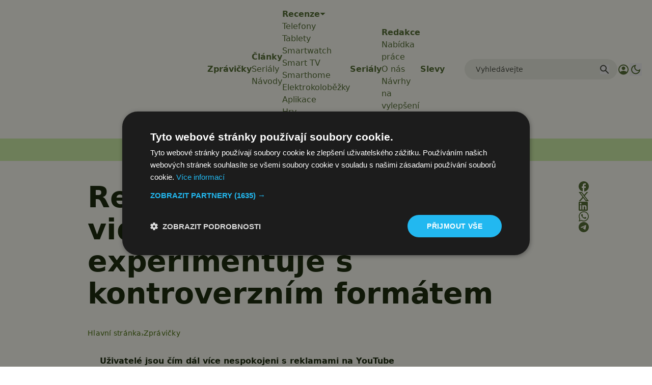

--- FILE ---
content_type: text/html; charset=utf-8
request_url: https://www.google.com/recaptcha/api2/aframe
body_size: 266
content:
<!DOCTYPE HTML><html><head><meta http-equiv="content-type" content="text/html; charset=UTF-8"></head><body><script nonce="w6gGsJq5kDOstkzL1n5saw">/** Anti-fraud and anti-abuse applications only. See google.com/recaptcha */ try{var clients={'sodar':'https://pagead2.googlesyndication.com/pagead/sodar?'};window.addEventListener("message",function(a){try{if(a.source===window.parent){var b=JSON.parse(a.data);var c=clients[b['id']];if(c){var d=document.createElement('img');d.src=c+b['params']+'&rc='+(localStorage.getItem("rc::a")?sessionStorage.getItem("rc::b"):"");window.document.body.appendChild(d);sessionStorage.setItem("rc::e",parseInt(sessionStorage.getItem("rc::e")||0)+1);localStorage.setItem("rc::h",'1768393912789');}}}catch(b){}});window.parent.postMessage("_grecaptcha_ready", "*");}catch(b){}</script></body></html>

--- FILE ---
content_type: text/javascript
request_url: https://app.prijmout-cookies.cz/api/get_ip_script
body_size: -151
content:
var lynt_country = 'US'; var lynt_ip = '3.144.248.53';